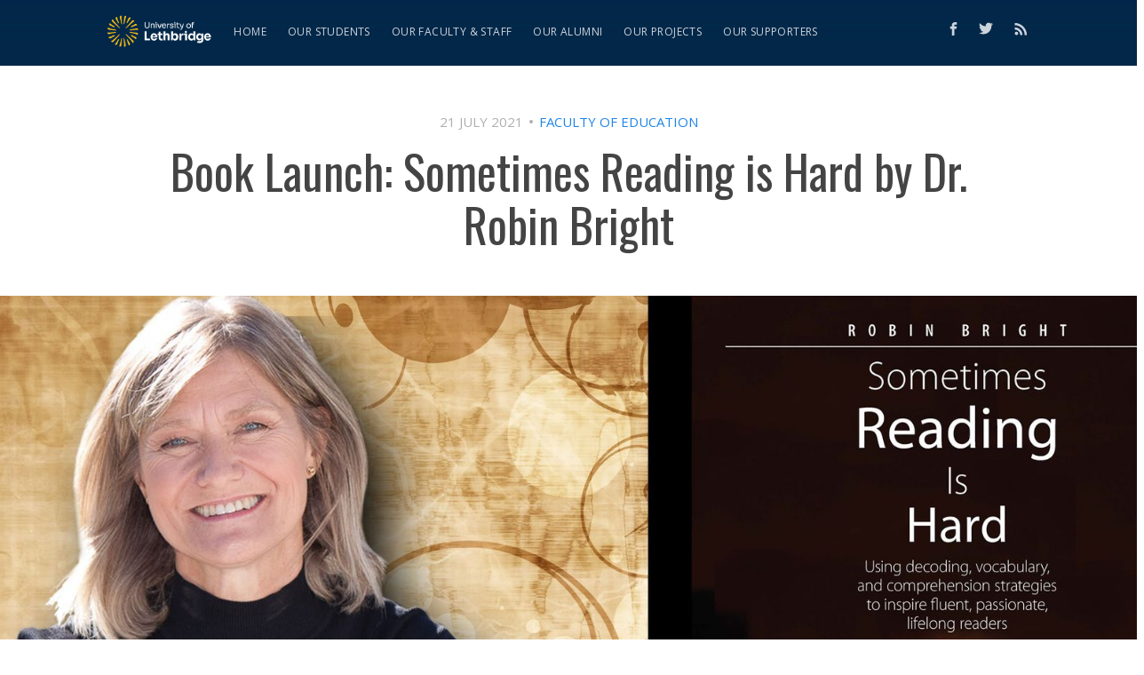

--- FILE ---
content_type: text/html; charset=utf-8
request_url: https://stories.ulethbridge.ca/book-launch-dr-robin-bright/
body_size: 7661
content:
<!DOCTYPE html>
<html lang="en">
<head>

    <meta charset="utf-8" />
    <meta http-equiv="X-UA-Compatible" content="IE=edge" />

    <title>Book Launch: Sometimes Reading is Hard by Dr. Robin Bright</title>
    <meta name="HandheldFriendly" content="True" />
    <meta name="viewport" content="width=device-width, initial-scale=1.0" />

    <link href="https://fonts.googleapis.com/css?family=Open+Sans:400,700|Oswald:300,400,500" rel="stylesheet">
    <link rel="stylesheet" href="https://use.fontawesome.com/releases/v5.8.1/css/all.css">

    <link rel="stylesheet" type="text/css" href="https://stories.ulethbridge.ca/assets/built/screen.css?v=987bfab352" />

    <meta name="description" content="In this webinar, author-educator Robin Bright will explore a new perspective of what balanced literacy looks like, and how to apply that new perspective to teaching reading every day. Teaching reading is everyone&#x27;s responsibility.">
    <link rel="icon" href="https://stories.ulethbridge.ca/content/images/size/w256h256/2025/09/ulethbridge_stories_icon.png" type="image/png">
    <link rel="canonical" href="https://stories.ulethbridge.ca/book-launch-dr-robin-bright/">
    <meta name="referrer" content="no-referrer-when-downgrade">
    
    <meta property="og:site_name" content="ULethbridge Stories">
    <meta property="og:type" content="article">
    <meta property="og:title" content="Book Launch: Sometimes Reading is Hard by Dr. Robin Bright">
    <meta property="og:description" content="In this webinar, author-educator Robin Bright will explore a new perspective of what balanced literacy looks like, and how to apply that new perspective to teaching reading every day. Teaching reading is everyone&#x27;s responsibility.">
    <meta property="og:url" content="https://stories.ulethbridge.ca/book-launch-dr-robin-bright/">
    <meta property="og:image" content="https://stories.ulethbridge.ca/content/images/size/w1200/2021/07/RobinBookLaunch.jpg">
    <meta property="article:published_time" content="2021-07-21T18:01:31.000Z">
    <meta property="article:modified_time" content="2021-07-21T19:34:43.000Z">
    <meta property="article:tag" content="Faculty of Education">
    <meta property="article:tag" content="Research &amp;amp; Creative Activity">
    <meta property="article:tag" content="Alumni">
    
    <meta property="article:publisher" content="https://www.facebook.com/ulethbridge.ca/">
    <meta name="twitter:card" content="summary_large_image">
    <meta name="twitter:title" content="Book Launch: Sometimes Reading is Hard by Dr. Robin Bright">
    <meta name="twitter:description" content="In this webinar, author-educator Robin Bright will explore a new perspective of what balanced literacy looks like, and how to apply that new perspective to teaching reading every day. Teaching reading is everyone&#x27;s responsibility.">
    <meta name="twitter:url" content="https://stories.ulethbridge.ca/book-launch-dr-robin-bright/">
    <meta name="twitter:image" content="https://stories.ulethbridge.ca/content/images/size/w1200/2021/07/RobinBookLaunch.jpg">
    <meta name="twitter:label1" content="Written by">
    <meta name="twitter:data1" content="Darcy Tamayose">
    <meta name="twitter:label2" content="Filed under">
    <meta name="twitter:data2" content="Faculty of Education, Research &amp; Creative Activity, Alumni">
    <meta name="twitter:site" content="@ulethbridge">
    <meta property="og:image:width" content="1200">
    <meta property="og:image:height" content="595">
    
    <script type="application/ld+json">
{
    "@context": "https://schema.org",
    "@type": "Article",
    "publisher": {
        "@type": "Organization",
        "name": "ULethbridge Stories",
        "url": "https://stories.ulethbridge.ca/",
        "logo": {
            "@type": "ImageObject",
            "url": "https://stories.ulethbridge.ca/content/images/2025/09/ulethbridge_stories_logo.png"
        }
    },
    "author": {
        "@type": "Person",
        "name": "Darcy Tamayose",
        "url": "https://stories.ulethbridge.ca/author/darcy/",
        "sameAs": []
    },
    "headline": "Book Launch: Sometimes Reading is Hard by Dr. Robin Bright",
    "url": "https://stories.ulethbridge.ca/book-launch-dr-robin-bright/",
    "datePublished": "2021-07-21T18:01:31.000Z",
    "dateModified": "2021-07-21T19:34:43.000Z",
    "image": {
        "@type": "ImageObject",
        "url": "https://stories.ulethbridge.ca/content/images/size/w1200/2021/07/RobinBookLaunch.jpg",
        "width": 1200,
        "height": 595
    },
    "keywords": "Faculty of Education, Research & Creative Activity, Alumni",
    "description": "In this webinar, author-educator Robin Bright will explore a new perspective of what balanced literacy looks like, and how to apply that new perspective to teaching reading every day. Teaching reading is everyone&#x27;s responsibility.",
    "mainEntityOfPage": "https://stories.ulethbridge.ca/book-launch-dr-robin-bright/"
}
    </script>

    <meta name="generator" content="Ghost 6.10">
    <link rel="alternate" type="application/rss+xml" title="ULethbridge Stories" href="https://stories.ulethbridge.ca/rss/">
    <script defer src="https://cdn.jsdelivr.net/ghost/portal@~2.56/umd/portal.min.js" data-i18n="true" data-ghost="https://stories.ulethbridge.ca/" data-key="adffe0e40d0470cb14a2168e12" data-api="https://uofl.ghost.io/ghost/api/content/" data-locale="en" crossorigin="anonymous"></script><style id="gh-members-styles">.gh-post-upgrade-cta-content,
.gh-post-upgrade-cta {
    display: flex;
    flex-direction: column;
    align-items: center;
    font-family: -apple-system, BlinkMacSystemFont, 'Segoe UI', Roboto, Oxygen, Ubuntu, Cantarell, 'Open Sans', 'Helvetica Neue', sans-serif;
    text-align: center;
    width: 100%;
    color: #ffffff;
    font-size: 16px;
}

.gh-post-upgrade-cta-content {
    border-radius: 8px;
    padding: 40px 4vw;
}

.gh-post-upgrade-cta h2 {
    color: #ffffff;
    font-size: 28px;
    letter-spacing: -0.2px;
    margin: 0;
    padding: 0;
}

.gh-post-upgrade-cta p {
    margin: 20px 0 0;
    padding: 0;
}

.gh-post-upgrade-cta small {
    font-size: 16px;
    letter-spacing: -0.2px;
}

.gh-post-upgrade-cta a {
    color: #ffffff;
    cursor: pointer;
    font-weight: 500;
    box-shadow: none;
    text-decoration: underline;
}

.gh-post-upgrade-cta a:hover {
    color: #ffffff;
    opacity: 0.8;
    box-shadow: none;
    text-decoration: underline;
}

.gh-post-upgrade-cta a.gh-btn {
    display: block;
    background: #ffffff;
    text-decoration: none;
    margin: 28px 0 0;
    padding: 8px 18px;
    border-radius: 4px;
    font-size: 16px;
    font-weight: 600;
}

.gh-post-upgrade-cta a.gh-btn:hover {
    opacity: 0.92;
}</style>
    <script defer src="https://cdn.jsdelivr.net/ghost/sodo-search@~1.8/umd/sodo-search.min.js" data-key="adffe0e40d0470cb14a2168e12" data-styles="https://cdn.jsdelivr.net/ghost/sodo-search@~1.8/umd/main.css" data-sodo-search="https://uofl.ghost.io/" data-locale="en" crossorigin="anonymous"></script>
    
    <link href="https://stories.ulethbridge.ca/webmentions/receive/" rel="webmention">
    <script defer src="/public/cards.min.js?v=987bfab352"></script>
    <link rel="stylesheet" type="text/css" href="/public/cards.min.css?v=987bfab352">
    <script defer src="/public/member-attribution.min.js?v=987bfab352"></script>
    <script defer src="/public/ghost-stats.min.js?v=987bfab352" data-stringify-payload="false" data-datasource="analytics_events" data-storage="localStorage" data-host="https://stories.ulethbridge.ca/.ghost/analytics/api/v1/page_hit"  tb_site_uuid="fd555d93-b0c9-4639-a16e-53b4b30a361d" tb_post_uuid="45b1858b-f515-4f53-bd71-361ef385d58b" tb_post_type="post" tb_member_uuid="undefined" tb_member_status="undefined"></script><style>:root {--ghost-accent-color: #001d51;}</style>
    <!-- Google Tag Manager -->
<script>(function(w,d,s,l,i){w[l]=w[l]||[];w[l].push({'gtm.start':
new Date().getTime(),event:'gtm.js'});var f=d.getElementsByTagName(s)[0],
j=d.createElement(s),dl=l!='dataLayer'?'&l='+l:'';j.async=true;j.src=
'https://www.googletagmanager.com/gtm.js?id='+i+dl;f.parentNode.insertBefore(j,f);
})(window,document,'script','dataLayer','GTM-N6ZZMNM');</script>
<!-- End Google Tag Manager -->

</head>
<body class="post-template tag-education tag-research-creative-activity tag-alumni">

    <div class="site-wrapper">

        

<header class="site-header outer">
    <div class="inner">
        <nav class="site-nav">
    <div class="site-nav-left">
                <a class="site-nav-logo" href="https://stories.ulethbridge.ca"><img src="https://stories.ulethbridge.ca/content/images/2025/09/ulethbridge_stories_logo.png" alt="ULethbridge Stories" /></a>
            <ul class="nav">
    <li class="nav-home"><a href="https://stories.ulethbridge.ca/">Home</a></li>
    <li class="nav-our-students"><a href="https://stories.ulethbridge.ca/tag/shining-students/">Our students</a></li>
    <li class="nav-our-faculty-staff"><a href="https://stories.ulethbridge.ca/tag/faculty-staff/">Our faculty &amp; staff</a></li>
    <li class="nav-our-alumni"><a href="https://stories.ulethbridge.ca/tag/alumni/">Our alumni</a></li>
    <li class="nav-our-projects"><a href="https://stories.ulethbridge.ca/tag/research-creative-activity/">Our projects</a></li>
    <li class="nav-our-supporters"><a href="https://stories.ulethbridge.ca/tag/giving/">Our supporters</a></li>
</ul>

    </div>
    <div class="site-nav-right">
        <div class="social-links">
                <a class="social-link social-link-fb" href="https://www.facebook.com/ulethbridge.ca/" title="Facebook" target="_blank" rel="noopener"><svg xmlns="http://www.w3.org/2000/svg" viewBox="0 0 32 32"><path d="M19 6h5V0h-5c-3.86 0-7 3.14-7 7v3H8v6h4v16h6V16h5l1-6h-6V7c0-.542.458-1 1-1z"/></svg>
</a>
                <a class="social-link social-link-tw" href="https://x.com/ulethbridge" title="Twitter" target="_blank" rel="noopener"><svg xmlns="http://www.w3.org/2000/svg" viewBox="0 0 32 32"><path d="M30.063 7.313c-.813 1.125-1.75 2.125-2.875 2.938v.75c0 1.563-.188 3.125-.688 4.625a15.088 15.088 0 0 1-2.063 4.438c-.875 1.438-2 2.688-3.25 3.813a15.015 15.015 0 0 1-4.625 2.563c-1.813.688-3.75 1-5.75 1-3.25 0-6.188-.875-8.875-2.625.438.063.875.125 1.375.125 2.688 0 5.063-.875 7.188-2.5-1.25 0-2.375-.375-3.375-1.125s-1.688-1.688-2.063-2.875c.438.063.813.125 1.125.125.5 0 1-.063 1.5-.25-1.313-.25-2.438-.938-3.313-1.938a5.673 5.673 0 0 1-1.313-3.688v-.063c.813.438 1.688.688 2.625.688a5.228 5.228 0 0 1-1.875-2c-.5-.875-.688-1.813-.688-2.75 0-1.063.25-2.063.75-2.938 1.438 1.75 3.188 3.188 5.25 4.25s4.313 1.688 6.688 1.813a5.579 5.579 0 0 1 1.5-5.438c1.125-1.125 2.5-1.688 4.125-1.688s3.063.625 4.188 1.813a11.48 11.48 0 0 0 3.688-1.375c-.438 1.375-1.313 2.438-2.563 3.188 1.125-.125 2.188-.438 3.313-.875z"/></svg>
</a>
        </div>
            <a class="rss-button" href="https://feedly.com/i/subscription/feed/https://stories.ulethbridge.ca/rss/" title="RSS" target="_blank" rel="noopener"><svg xmlns="http://www.w3.org/2000/svg" viewBox="0 0 24 24"><circle cx="6.18" cy="17.82" r="2.18"/><path d="M4 4.44v2.83c7.03 0 12.73 5.7 12.73 12.73h2.83c0-8.59-6.97-15.56-15.56-15.56zm0 5.66v2.83c3.9 0 7.07 3.17 7.07 7.07h2.83c0-5.47-4.43-9.9-9.9-9.9z"/></svg>
</a>
    </div>
</nav>
    </div>
</header>


<main id="site-main" class="site-main outer">
    <div class="inner">

        <article class="post-full post tag-education tag-research-creative-activity tag-alumni ">

            <header class="post-full-header">
                <section class="post-full-meta">
                    <time class="post-full-meta-date" datetime="2021-07-21">21 July 2021</time>
                        <span class="date-divider"></span> <a class="post-full-meta-primary-tag" href="/tag/education/">Faculty of Education</a>
                </section>
                 <h1 class="post-full-title">Book Launch: Sometimes Reading is Hard by Dr. Robin Bright</h1>
            </header>

            <figure class="post-full-image" style="background-image:url(https://stories.ulethbridge.ca/content/images/2021/07/RobinBookLaunch.jpg)">
<!--
                <img
                    srcset="/content/images/size/w300/2021/07/RobinBookLaunch.jpg 300w,
                            /content/images/size/w600/2021/07/RobinBookLaunch.jpg 600w,
                            /content/images/size/w1000/2021/07/RobinBookLaunch.jpg 1000w,
                            /content/images/size/w2000/2021/07/RobinBookLaunch.jpg 2000w"
                    sizes="(max-width: 800px) 400px,
                            (max-width: 1170px) 700px,
                            1400px"
                    src="/content/images/size/w2000/2021/07/RobinBookLaunch.jpg"
                    alt="Book Launch: Sometimes Reading is Hard by Dr. Robin Bright"
                />
-->
            </figure>

            <section class="post-full-content">
                <div class="post-content">
                    <p>We are delighted to invite you to the <a href="https://www.pembrokepublishers.com/search/default.cgi?ref=stories.ulethbridge.ca">Pembroke Publishers</a> book launch of <em><strong>Sometimes Reading is Hard</strong> </em>by Dr. Robin Bright.</p><p><em><a href="https://www.amazon.ca/Sometimes-Reading-Hard-Vocabulary-Comprehension/dp/1551383519?ref=stories.ulethbridge.ca">Sometimes Reading is Hard</a> </em>emphasizes the importance of decoding skills, together with the other components that matter in teaching reading: fluency, vocabulary, and comprehension. In this webinar, author-educator Robin Bright will explore a new perspective of what balanced literacy looks like, and how to apply that new perspective to teaching reading every day. Teaching reading is everyone's responsibility, and Robin will show how reading can also be prioritized in math, science, social studies, the arts — even physical education.</p><p><strong>Thursday, July 29, 2021</strong><br>Please register here:<br><a href="https://www.bigmarker.com/pembroke-publishers/Sometimes-Reading-is-Hard?ref=stories.ulethbridge.ca">https://www.bigmarker.com/pembroke-publishers/Sometimes-Reading-is-Hard</a></p><figure class="kg-card kg-image-card kg-card-hascaption"><img src="https://stories.ulethbridge.ca/content/images/2021/07/RobinGratitude.jpg" class="kg-image" alt loading="lazy" width="1498" height="998" srcset="https://stories.ulethbridge.ca/content/images/size/w600/2021/07/RobinGratitude.jpg 600w, https://stories.ulethbridge.ca/content/images/size/w1000/2021/07/RobinGratitude.jpg 1000w, https://stories.ulethbridge.ca/content/images/2021/07/RobinGratitude.jpg 1498w" sizes="(min-width: 720px) 720px"><figcaption>Dr. Robin Bright, Interim Dean, Faculty of Education, Photography: Rob Olson</figcaption></figure><p>A teacher, researcher, literacy leader and award-winning author, Robin Bright is a professor of Education at the University of Lethbridge. A former elementary school teacher, Robin’s passion for children’s development as readers and writers drew her to a life of researching language and literacy in school and home settings. Robin teaches undergraduate and graduate students in the areas of Early Childhood/Elementary/Middle Education, Reading, Writing, and Children’s and Young Adult Literature. Her previous book From Your Child’s Teacher won the Parent’s Guide Award.</p><p>Related stories: <br>• <a href="https://stories.ulethbridge.ca/the-link-between-gratitude-and-wellness/">The Link Between Wellness and Gratitude: Dr. Robin Bright</a><br>• <a href="https://www.ulethbridge.ca/unews/article/faculty-education-turns-dr-robin-bright?ref=stories.ulethbridge.ca#.YPhekC0ZN0s">Faculty of Education turns to Dr. Robin Bright</a></p><p>Order book <a href="https://www.amazon.ca/Sometimes-Reading-Hard-Vocabulary-Comprehension/dp/1551383519?ref=stories.ulethbridge.ca">here</a></p><p>_________________________________________________________</p><p>For more information please contact:<br>Darcy Tamayose<br>Communications, Dean's Office <br><a href="https://www.uleth.ca/education/?ref=stories.ulethbridge.ca">Faculty of Education</a><br>University of Lethbridge<br>darcy.tamayose@uleth.ca<br>Learn more about the Faculty of Education: <a href="https://issuu.com/ulethbridge/stacks/7b158d2755e94f7db54bc5c78101f1ff?ref=stories.ulethbridge.ca">Legacy Magazine (2008-2019)</a><br><a href="https://stories.ulethbridge.ca/tag/education/">Portfolio of stories (2019 to present)</a><br>Twitter: <a href="https://twitter.com/ULethbridgeEdu?ref=stories.ulethbridge.ca">@ULethbridgeEdu</a> Website: <a href="https://www.uleth.ca/education?ref=stories.ulethbridge.ca">uleth.ca/education</a><br><a href="http://becomeateacher.ca/?ref=stories.ulethbridge.ca">BecomeaTeacher.ca</a> | <a href="http://becomeateacherassociate.ca/?ref=stories.ulethbridge.ca">BecomeaTeacherAssociate.ca</a> | <a href="http://edgradstudies.ca/?ref=stories.ulethbridge.ca">EdGradStudies.ca</a></p>
                </div>
            </section>

            
            



        </article>

    </div>
</main>

<aside class="read-next outer">
    <div class="inner">
       <h2 class="read-next-header">More stories</h2>
        <div class="read-next-feed">
                <article class="read-next-card"
                        style="background-image: url(https://stories.ulethbridge.ca/content/images/2019/04/jonas-jacobsson-545909-unsplash-1.jpg)"
                >
                    <header class="read-next-card-header">
<!--                        <small class="read-next-card-header-sitetitle">&mdash; See more &mdash;</small>-->
                        <h3 class="read-next-card-header-title"><a href="/tag/education/">Faculty of Education</a></h3>
                    </header>
                    <div class="read-next-divider"><!--<svg xmlns="http://www.w3.org/2000/svg" viewBox="0 0 24 24"><path d="M13 14.5s2 3 5 3 5.5-2.463 5.5-5.5S21 6.5 18 6.5c-5 0-7 11-12 11C2.962 17.5.5 15.037.5 12S3 6.5 6 6.5s4.5 3.5 4.5 3.5"/></svg>
--></div>
                    <div class="read-next-card-content">
                        <ul>
                            <li><a href="/bridging-drama-and-education-through-storytelling/">Bridging Drama and Education Through Storytelling</a></li>
                            <li><a href="/carly-grandberg-working-to-be-the-type-of-teacher-that-inspired-her-teaching-dreams/">Carly Grandberg working to be like the teachers that inspired her teaching dreams</a></li>
                            <li><a href="/shining-student-erik-wright/">Shining Student Erik Wright</a></li>
                        </ul>
                    </div>
                    <footer class="read-next-card-footer">
                        <a href="/tag/education/"><!--See all 230 posts--> See more stories&nbsp;→</a>
                    </footer>
                </article>

                <article class="post-card post tag-faculty-friday tag-agri-food-summer-series tag-agricultural-studies tag-biochemistry tag-artsci tag-postdoctoral-fellows tag-research-creative-activity tag-graduate-studies tag-chemistry-and-biochemistry ">
    <a class="post-card-image-link" href="/ff-romero/">
       <div class="post-card-image" style="background-image: url(https://stories.ulethbridge.ca/content/images/2021/07/canolaField-cropped.png)"></div>
    </a>
    <div class="post-card-content">
        <a class="post-card-content-link" href="/ff-romero/">
            <header class="post-card-header">
               <h2 class="post-card-title">Faculty Friday | Dr. Carlos Romero, postdoctoral fellow</h2>
            </header>
            <section class="post-card-excerpt">
                <p>This week we&#39;re chatting with Dr. Carlos Romero, a postdoctoral fellow doing excellent work in unraveling the complex systems of soil, crops, and land resilience to help people like farmers and policy makers make sense of it all.</p>
            </section>
        </a>
        <footer class="post-card-meta">
                <span class="post-card-tags">Faculty Friday</span>
            <span class="reading-time">5 min read</span>
            
        </footer>
    </div>
</article>
                <article class="post-card post tag-research-creative-activity tag-health-sciences tag-psychology tag-undergraduate-research ">
    <a class="post-card-image-link" href="/undergraduate-research-profile-nicole-emsley/">
       <div class="post-card-image" style="background-image: url(https://stories.ulethbridge.ca/content/images/2021/06/fohs_nov_15--5-of-13-.jpg)"></div>
    </a>
    <div class="post-card-content">
        <a class="post-card-content-link" href="/undergraduate-research-profile-nicole-emsley/">
            <header class="post-card-header">
               <h2 class="post-card-title">How I Spent My Summer Vacation: Nicole Emsley</h2>
            </header>
            <section class="post-card-excerpt">
                <p>In this undergraduate research profile, we highlight the work of General Sciences student Nicole Emsley, who is spending her summer with the Faculty of Health Sciences researching ER visits and psychiatric care wait times.</p>
            </section>
        </a>
        <footer class="post-card-meta">
                <span class="post-card-tags">Research &amp; Creative Activity</span>
            <span class="reading-time">2 min read</span>
            
        </footer>
    </div>
</article>        </div>
    </div>
</aside>

<div class="floating-header">
<!--
    <div class="floating-header-logo">
        <a href="https://stories.ulethbridge.ca">
                <img src="/content/images/size/w30/2025/09/ulethbridge_stories_icon.png" alt="ULethbridge Stories icon" />
            <span>ULethbridge Stories</span>
        </a>
    </div>
    <span class="floating-header-divider">&mdash;</span>
-->
    <div class="floating-header-title">Book Launch: Sometimes Reading is Hard by Dr. Robin Bright</div>
    <div class="floating-header-share">
        <div class="floating-header-share-label">Share this <svg xmlns="http://www.w3.org/2000/svg" viewBox="0 0 24 24">
    <path d="M7.5 15.5V4a1.5 1.5 0 1 1 3 0v4.5h2a1 1 0 0 1 1 1h2a1 1 0 0 1 1 1H18a1.5 1.5 0 0 1 1.5 1.5v3.099c0 .929-.13 1.854-.385 2.748L17.5 23.5h-9c-1.5-2-5.417-8.673-5.417-8.673a1.2 1.2 0 0 1 1.76-1.605L7.5 15.5zm6-6v2m-3-3.5v3.5m6-1v2"/>
</svg>
</div>
        <a class="floating-header-share-tw" href="https://twitter.com/share?text=Book%20Launch%3A%20Sometimes%20Reading%20is%20Hard%20by%20Dr.%20Robin%20Bright&amp;url=https://stories.ulethbridge.ca/book-launch-dr-robin-bright/"
            onclick="window.open(this.href, 'share-twitter', 'width=550,height=235');return false;">
            <svg xmlns="http://www.w3.org/2000/svg" viewBox="0 0 32 32"><path d="M30.063 7.313c-.813 1.125-1.75 2.125-2.875 2.938v.75c0 1.563-.188 3.125-.688 4.625a15.088 15.088 0 0 1-2.063 4.438c-.875 1.438-2 2.688-3.25 3.813a15.015 15.015 0 0 1-4.625 2.563c-1.813.688-3.75 1-5.75 1-3.25 0-6.188-.875-8.875-2.625.438.063.875.125 1.375.125 2.688 0 5.063-.875 7.188-2.5-1.25 0-2.375-.375-3.375-1.125s-1.688-1.688-2.063-2.875c.438.063.813.125 1.125.125.5 0 1-.063 1.5-.25-1.313-.25-2.438-.938-3.313-1.938a5.673 5.673 0 0 1-1.313-3.688v-.063c.813.438 1.688.688 2.625.688a5.228 5.228 0 0 1-1.875-2c-.5-.875-.688-1.813-.688-2.75 0-1.063.25-2.063.75-2.938 1.438 1.75 3.188 3.188 5.25 4.25s4.313 1.688 6.688 1.813a5.579 5.579 0 0 1 1.5-5.438c1.125-1.125 2.5-1.688 4.125-1.688s3.063.625 4.188 1.813a11.48 11.48 0 0 0 3.688-1.375c-.438 1.375-1.313 2.438-2.563 3.188 1.125-.125 2.188-.438 3.313-.875z"/></svg>
        </a>
        <a class="floating-header-share-fb" href="https://www.facebook.com/sharer/sharer.php?u=https://stories.ulethbridge.ca/book-launch-dr-robin-bright/"
            onclick="window.open(this.href, 'share-facebook','width=580,height=296');return false;">
            <svg xmlns="http://www.w3.org/2000/svg" viewBox="0 0 32 32"><path d="M19 6h5V0h-5c-3.86 0-7 3.14-7 7v3H8v6h4v16h6V16h5l1-6h-6V7c0-.542.458-1 1-1z"/></svg>
        </a>
    </div>
    <progress id="reading-progress" class="progress" value="0">
        <div class="progress-container">
            <span class="progress-bar"></span>
        </div>
    </progress>
</div>




        <footer class="site-footer outer">
            <div class="site-footer-content inner">
                <section class="copyright">&copy; 2025 <a href="https://stories.ulethbridge.ca">ULethbridge Stories</a> </section>
                <nav class="site-footer-nav">
                    <a href="https://stories.ulethbridge.ca">Latest Posts</a>
                    <a href="https://www.ulethbridge.ca" target="_blank">ulethbridge.ca</a>

<!--                    <a href="https://ghost.org" target="_blank" rel="noopener">Ghost</a>-->
                </nav>
                <section class="social-links">
                 <a class="social-link social-link-fb" href="https://www.facebook.com/ulethbridge.ca/" target="_blank" rel="noopener"><svg xmlns="http://www.w3.org/2000/svg" viewBox="0 0 32 32"><path d="M19 6h5V0h-5c-3.86 0-7 3.14-7 7v3H8v6h4v16h6V16h5l1-6h-6V7c0-.542.458-1 1-1z"/></svg>
</a>
                    <a class="social-link social-link-tw" href="https://x.com/ulethbridge" target="_blank" rel="noopener"><svg xmlns="http://www.w3.org/2000/svg" viewBox="0 0 32 32"><path d="M30.063 7.313c-.813 1.125-1.75 2.125-2.875 2.938v.75c0 1.563-.188 3.125-.688 4.625a15.088 15.088 0 0 1-2.063 4.438c-.875 1.438-2 2.688-3.25 3.813a15.015 15.015 0 0 1-4.625 2.563c-1.813.688-3.75 1-5.75 1-3.25 0-6.188-.875-8.875-2.625.438.063.875.125 1.375.125 2.688 0 5.063-.875 7.188-2.5-1.25 0-2.375-.375-3.375-1.125s-1.688-1.688-2.063-2.875c.438.063.813.125 1.125.125.5 0 1-.063 1.5-.25-1.313-.25-2.438-.938-3.313-1.938a5.673 5.673 0 0 1-1.313-3.688v-.063c.813.438 1.688.688 2.625.688a5.228 5.228 0 0 1-1.875-2c-.5-.875-.688-1.813-.688-2.75 0-1.063.25-2.063.75-2.938 1.438 1.75 3.188 3.188 5.25 4.25s4.313 1.688 6.688 1.813a5.579 5.579 0 0 1 1.5-5.438c1.125-1.125 2.5-1.688 4.125-1.688s3.063.625 4.188 1.813a11.48 11.48 0 0 0 3.688-1.375c-.438 1.375-1.313 2.438-2.563 3.188 1.125-.125 2.188-.438 3.313-.875z"/></svg>
</a>
							</section>
            </div>
        </footer>

    </div>


    <script>
        var images = document.querySelectorAll('.kg-gallery-image img');
        images.forEach(function (image) {
            var container = image.closest('.kg-gallery-image');
            var width = image.attributes.width.value;
            var height = image.attributes.height.value;
            var ratio = width / height;
            container.style.flex = ratio + ' 1 0%';
        })
    </script>


    <script
        src="https://code.jquery.com/jquery-3.2.1.min.js"
        integrity="sha256-hwg4gsxgFZhOsEEamdOYGBf13FyQuiTwlAQgxVSNgt4="
        crossorigin="anonymous">
    </script>
    <script type="text/javascript" src="https://stories.ulethbridge.ca/assets/built/jquery.fitvids.js?v=987bfab352"></script>


    <script>

// NOTE: Scroll performance is poor in Safari
// - this appears to be due to the events firing much more slowly in Safari.
//   Dropping the scroll event and using only a raf loop results in smoother
//   scrolling but continuous processing even when not scrolling
$(document).ready(function () {
    // Start fitVids
    var $postContent = $(".post-full-content");
    $postContent.fitVids();
    // End fitVids

    var progressBar = document.querySelector('#reading-progress');
    var header = document.querySelector('.floating-header');
    var title = document.querySelector('.post-full-title');

    var lastScrollY = window.scrollY;
    var lastWindowHeight = window.innerHeight;
    var lastDocumentHeight = $(document).height();
    var ticking = false;

    function onScroll() {
        lastScrollY = window.scrollY;
        requestTick();
    }

    function onResize() {
        lastWindowHeight = window.innerHeight;
        lastDocumentHeight = $(document).height();
        requestTick();
    }

    function requestTick() {
        if (!ticking) {
            requestAnimationFrame(update);
        }
        ticking = true;
    }

    function update() {
        var trigger = title.getBoundingClientRect().top + window.scrollY;
        var triggerOffset = title.offsetHeight + 35;
        var progressMax = lastDocumentHeight - lastWindowHeight;

        // show/hide floating header
        if (lastScrollY >= trigger + triggerOffset) {
            header.classList.add('floating-active');
        } else {
            header.classList.remove('floating-active');
        }

        progressBar.setAttribute('max', progressMax);
        progressBar.setAttribute('value', lastScrollY);

        ticking = false;
    }

    window.addEventListener('scroll', onScroll, {passive: true});
    window.addEventListener('resize', onResize, false);

    update();

});
</script>


    

</body>
</html>
